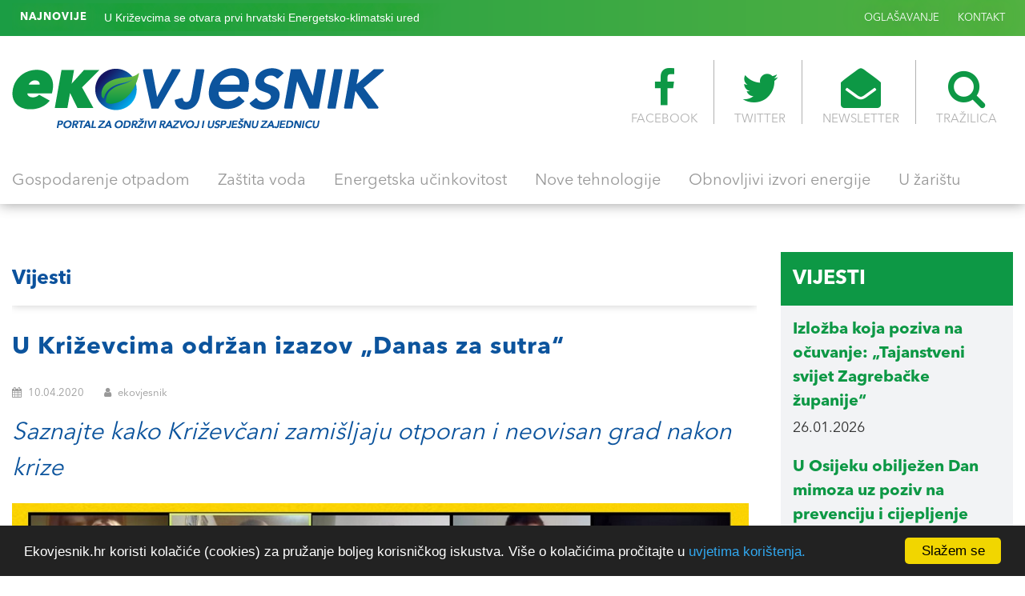

--- FILE ---
content_type: text/html; charset=UTF-8
request_url: https://www.ekovjesnik.hr/clanak/2780/u-krizevcima-odrzan-izazov-danas-za-sutra
body_size: 8739
content:
<!DOCTYPE html>
<html lang="en">
<head>
	<meta charset="UTF-8">
	<meta name="viewport" content="width=device-width, initial-scale=1, maximum-scale=1">
	
	<link rel="icon" type="image/png" href="https://www.ekovjesnik.hr/assets/images/favicon.png">  
<title>U Križevcima održan izazov &bdquo;Danas za sutra&ldquo;  - Ekovjesnik</title>
		    <meta name="Description" content="Saznajte kako Križevčani zami&scaron;ljaju otporan i neovisan grad nakon krize" />
    <meta property="og:type" content="article" />
    <meta property="og:title" content="U Križevcima održan izazov &bdquo;Danas za sutra&ldquo; " />
    <meta property="og:description" content="Saznajte kako Križevčani zami&scaron;ljaju otporan i neovisan grad nakon krize" />
    <meta property="og:url" content="https://www.ekovjesnik.hr/clanak/2780/u-krizevcima-odrzan-izazov-danas-za-sutra" />
    <meta property="article:author" content="https://www.facebook.com/Ekovjesnik.hr" />
    <meta property="og:site_name" content="Ekovjesnik" />
    <meta property="og:image" content="https://www.ekovjesnik.hr/poster/1586515711.7649.jpg" />
    <meta property="twitter:site" content="@EKOvjesnik" />
    <meta property="twitter:image" content="https://www.ekovjesnik.hr/poster/1586515711.7649.jpg" />
    <meta property="twitter:title" content="U Križevcima održan izazov &bdquo;Danas za sutra&ldquo; " />
    <meta property="twitter:description" content="Saznajte kako Križevčani zami&scaron;ljaju otporan i neovisan grad nakon krize" />
    <meta property="twitter:url" content="https://www.ekovjesnik.hr/clanak/2780/u-krizevcima-odrzan-izazov-danas-za-sutra" />
    <meta property="twitter:card" content="summary_large_image" />
    <meta property="twitter:creator" content="@EKOvjesnik" />

	<!-- Bootstrap -->
	<link rel="stylesheet" type="text/css" href="https://www.ekovjesnik.hr/assets/plugins/bootstrap/css/bootstrap.min.css">
	<!-- Normalize -->
	<link rel="stylesheet" type="text/css" href="https://www.ekovjesnik.hr/assets/css/normalize.css">
	<!-- WOW Anmiations -->
	<link rel="stylesheet" type="text/css" href="https://www.ekovjesnik.hr/assets/plugins/wow/animate.css">
	<!-- SVG Loader -->
	<link rel="stylesheet" type="text/css" href="https://www.ekovjesnik.hr/assets/plugins/svg-loader/svg-loader.css">
	<!-- OWL Carosel -->
	<link rel="stylesheet" type="text/css" href="https://www.ekovjesnik.hr/assets/plugins/owl/owl.carousel.min.css">
	<link rel="stylesheet" type="text/css" href="https://www.ekovjesnik.hr/assets/plugins/owl/owl.theme.default.min.css">
	<!-- Magnific Popup -->
	<link rel="stylesheet" type="text/css" href="https://www.ekovjesnik.hr/assets/plugins/magnific-popup/magnific-popup.css">
	<!-- FONTS -->
	<link type="text/css" href="https://www.ekovjesnik.hr/assets/fonts/font-awesome/css/font-awesome.min.css" rel="stylesheet">
	<!-- Main Style -->
	<link rel="stylesheet" type="text/css" href="https://www.ekovjesnik.hr/assets/css/main.css">
	<!-- Custom Styles -->
	<link rel="stylesheet" type="text/css" href="https://www.ekovjesnik.hr/assets/css/custom.css">
	<script src='https://www.google.com/recaptcha/api.js'></script>
    <script type='text/javascript' src='https://platform-api.sharethis.com/js/sharethis.js#property=5f24237105d1520012d7aec1&product=inline-share-buttons' async='async'></script>
</head>
<body>

			<!-- HEADER -->
			<header id="header"> <div class="header-banner"></div>
			  <div id="header-top">
			  	<div class="container-fluid max-1400">
			  		<div class="row">
			  			<div class="col-md-6 col-sm-12 col-xs-12">
			  				<div class="ticker-news">
								<span><strong>NAJNOVIJE</strong></span>
								<ul>
									
																		  									 
									<li><a href="https://www.ekovjesnik.hr/clanak/2754/izazov-danas-za-sutra-nadogradi-sustav-i-pokreni-ga-ponovno">Izazov: Danas za sutra - nadogradi sustav i pokreni ga ponovno</a></li>
									
								
																		 
									<li><a href="https://www.ekovjesnik.hr/clanak/4376/u-krizevcima-se-otvara-prvi-hrvatski-energetsko-klimatski-ured">U Križevcima se otvara prvi hrvatski Energetsko-klimatski ured</a></li>
									
								
																		 
									<li><a href="https://www.ekovjesnik.hr/clanak/2876/akcelerator-za-gradove">Akcelerator za gradove</a></li>
									
								
																											</ul>
							</div>
			  			</div>
			  			<div class="col-md-6 col-sm-12 col-xs-12">
			  				<ul class="nav-top">
			  				
			  					<li>
			  						<a href="/oglasavanje">OGLAŠAVANJE</a>
			  					</li>
			  					<li>
			  						<a href="/kontakt">KONTAKT</a>
			  					</li>
			  				</ul>
			  			</div>
			  		</div>
			  	</div>
			  </div>

			  <div id="header-main">
			  	<div class="container-fluid max-1400">
			  		<div class="logo-container">
				  		<a href="/">
				  			<img src="/assets/images/logo.png" alt="">
				  		</a>
				  	</div>
				  	<div class="icon-nav">
				  		<ul>
				  			<li>
				  				<a href="https://www.facebook.com/Ekovjesnik.hr" target="_blank"><i class="fa fa-facebook" area-hidden="true"></i>FACEBOOK</a>
				  			</li>
				  			<li>
				  				<a href="https://twitter.com/ekovjesnik" target="_blank"><i class="fa fa-twitter" area-hidden="true"></i>TWITTER</a>
				  			</li>
				  			<li>
				  				<a href="#"><i class="fa fa-envelope-open" area-hidden="true"></i>NEWSLETTER</a>
				  			</li>
				  			<li>
				  				<a href="#" id="search-btn"><i class="fa fa-search" area-hidden="true"></i>TRAŽILICA</a>
				  				<div id="search-box"> 
									<span class="close">X</span>
									<form role="search" id="searchform" action="/search" method="get">
										<input value="" name="q" type="search" placeholder="unesite pojam za traženje"/>
									</form>
								</div>
				  			</li>
				  			
				  		</ul>
				  	</div>
			  	 </div>
			  </div>

			  <div id="main-navigation">
			  	<div class="container-fluid max-1400">
			  		<div class="fixed-logo">
			  			<a href="/home">
			  				<img src="/assets/images/logo-s.png" alt="">
			  			</a>
			  		</div>
			  		<ul>
			  			 										                                            <li >
                          <a href="https://www.ekovjesnik.hr/rubrika/gospodarenje-otpadom">Gospodarenje otpadom</a></li>
                                            <li >
                          <a href="https://www.ekovjesnik.hr/rubrika/zastita-voda">Za&scaron;tita voda</a></li>
                                            <li >
                          <a href="https://www.ekovjesnik.hr/rubrika/energetska-ucinkovitost">Energetska učinkovitost</a></li>
                                            <li >
                          <a href="https://www.ekovjesnik.hr/rubrika/nove-tehnologije">Nove tehnologije</a></li>
                                            <li >
                          <a href="https://www.ekovjesnik.hr/rubrika/obnovljivi-izvori-energije">Obnovljivi izvori energije</a></li>
                                            <li >
                          <a href="https://www.ekovjesnik.hr/rubrika/u-zaristu">U žari&scaron;tu</a></li>
                    										  		</ul>
			  		<div class="fixed-icons">
			  			<a href="#" id="search-btn2"><i class="fa fa-search" area-hidden="true"></i></a>
			  		
			  		</div>
			  	</div>
			  </div>				
			
			  <div id="nav-icons"><span></span><span></span><span></span><span></span><span></span><span></span></div>

			  
			  </div>
			</header>

		<div class="">
						
						</div>

						<div class="about_details">
					
							
							<div class="single_icon">
				
			
							
							</div>
						</div>
      
			<!-- SECTION 1 -->
			<section id="News-feed" class="pad-top-20" style="margin-top: 40px;">
				<div class="container-fluid max-1400">
					<div class="row">

						<!-- NEWS FEED -->
						<div class="col-md-9">

							<!-- NEWS BOX -->
							<div class="news-box">

								<div class="news-box-header">
									<div class="row">
										<div class="col-md-6">
											<div class="news-box-title">
												<a href="/rubrika/vijesti">
													<h2>Vijesti</h2>
                                                </a>
											</div>
										</div>
										<div class="col-md-6">
											<div class="news-box-nav">
												
											</div>
										</div>
									</div>
								</div>

								<div class="news-box-content">
									<div class="row">
										<div class="col-md-12 col-sm-12 col-xs-12">
											<article class="full-description">
												<div class="row">
													<div class="col-md-12 col-sm-12 col-xs-12">
														<div class="meta-content">
															<p class="big-text color-blue"><strong>U Križevcima održan izazov &bdquo;Danas za sutra&ldquo; </strong></p>
															<div class="meta-data">
																<span><i class="fa fa-calendar"></i> 10.04.2020</span>
																<span><i class="fa fa-user"></i>  ekovjesnik </span>
															</div>
															<p class="big-text color-blue"><i>Saznajte kako Križevčani zami&scaron;ljaju otporan i neovisan grad nakon krize</i></p>
														
															<div class="gallery">
																<ul>
						<li>
												<a href="https://www.ekovjesnik.hr/poster/1586515711.7649.jpg" class="image-link" data-mfp-src="https://www.ekovjesnik.hr/poster/1586515711.7649.jpg" title="Cijeli događaj, s preko 30 sudionika, bez pote&scaron;koća se tijekom srijede i četvrtka odvijao online preko alata za konferencijske sastanke. / Fotografija:  Zelena energetska zadruga" > 
																	<img src="https://www.ekovjesnik.hr/poster/1586515711.7649.jpg"    ></a>
							<li>
							
																	<li>
																		
																																			</li>
																		<li>
																		
																																			</li>
																		<li>
																		
																																			</li>
																		<li>
																		
																																			</li>
																</ul>
															</div>

															<p class="big-text color-blue"><strong>Tijekom srijede i četvrtka održan je izazov Danas za sutra, digitalni događaj usmjeren prema građanima Križevaca, u kojem su sudionici poku&scaron;ali rije&scaron;iti izazov koji je glasio: Kako će izgledati grad Križevci nakon krize koronavirusa, spreman da se suoči sa svakom budućom krizom, osobito onom klimatskim? Za izazov je stiglo gotovo 30 prijava, koje su razvrstane u četiri tematska tima.</strong></p>

															<div class="sep-20"></div>
															
																					<div class="gallery">			</div>
																<div class="sep-20"></div>
																										<p><a href="https://zezinvest.community/izazov-danas-za-sutra/">Izazov <strong>Danas za sutra</strong></a>, s preko 30 sudionika, bez pote&scaron;koća se tijekom srijede i četvrtka odvijao online preko alata za konferencijske sastanke.&nbsp; Sudionici su u srijedu pro&scaron;li kroz online radionicu s mentorima gdje su unutar tri sata pro&scaron;li kroz radne materijale, pruženo im je mentoriranje te mogućnost vizualizacije i sagledavanja problema koji su nastali kriznom situacijom. Povezali su probleme sa stvarnim stanjem i mogućim rje&scaron;enjima, a kroz izradu poslovnog modela <strong>kreirali su zajedničku viziju križevačke budućnosti</strong>. Nakon radionice timovi su predstavili jedinstvene ideje za grad Križevce, koje su onda kroz četvrtak dorađivali i predstavili žiriju.</p>

<p><img alt="" src="https://www.ekovjesnik.hr/poster/1585915921.2342.jpg" style="height:533px; width:1020px" /></p>

<p>Timovi su ponudili sljedeća rje&scaron;enja:</p>

<ol>
	<li>Povezivanje postojećih inicijativa i aktera u sveobuhvatan sustav <strong>&bdquo;iz vrta na stol&rdquo;</strong> u kojem sudjeluju građani kao proizvođači i kao korisnici, imaju hranu, prihod, uče, a grad razvija prepoznatljivi brend;</li>
	<li><strong>Križevci Hub</strong> - program za smanjenje nezaposlenosti i povratak ljudi koji su oti&scaron;li raditi vani natrag u Križevce;</li>
	<li><strong>Agrocentar Križevci</strong> - povećati konkurentnost malih proizvođača s potpunom uslugom, otkupom, skladi&scaron;tenjem, proizvodnjom i brendiranjem;</li>
	<li><strong>Korona kiosk</strong> - mobilna ambulanta za građane kao praktično rje&scaron;enje za brzo uzimanje briseva i prilagodljiva za druge zdravstvene primjene.</li>
</ol>

<p>Žiri, kojeg su činili Ivana Dubravec, Sandro Novosel, Ivan Bi&scaron;kup, Petra Orehovački i Klemen Bizjak, za pobjednički tim je odabrao <strong>tim VGUK</strong>, koji žele smanjiti nezaposlenost i vratiti mlade u Križevce osnivanjem Huba čiji će program biti koncipiran tako da nezaposlene motiviraju, educiraju te uče novim vje&scaron;tinama i znanjima u područjima poput biznisa, IT-a, zelene energije i deficitarnih zanimanja.</p>

<p>&bdquo;Izazov Danas za Sutra hibrid je izazova i hackathona, eksperiment. Za&scaron;to eksperiment? Zato &scaron;to to radimo prvi puta isključivo u virtualnom prostoru s on-line alatima i načinima komunikacije; i zato &scaron;to to radimo prvi puta u Križevcima. Cilj događaja povezivanje lokalnih dionika iz različitih sektora, proaktivnih ljudi koji gore od želje da učine ne&scaron;to dobro za svoju zajednicu.&rdquo; - objasnila je <strong>Erica Svetec</strong>,&nbsp; voditeljica projekta iz Zelene energetske zadruge.</p>

<p>Ovo je, nagla&scaron;avaju organizatori, tek početak puta prema budućnosti koja mora biti otporna na klimatske promjene, ali i ekonomsku krizu koja nam slijedi. Ovi izazovi se sigurno neće rije&scaron;iti danas, ali ovo je početak. Nakon ovog izazova Zelena energetska zadruga, KLIK i Grad Križevci će surađivati i dalje sa sudionicima kroz procese mentoriranja, akceleracije, učenja i stvaranja najboljeg grada za život.</p>

<p>Događaj je rezultat suradnje Zelene energetske zadruge i vi&scaron;e lokalnih dionika, energetske zadruge Križevački laboratorij inovacija za klimu - KLIK, Zaklade za lokalni razvoj i solidarnost Volim Križevce, Grada Križevci i medijskog partnera Križevci.info koji će, svatko na svoj način, podržati pobjednike u provođenju rje&scaron;enja.</p>

<p>Gradonačelnik Križevaca <strong>Mario Rajn</strong>, koji je vodio uvodnu riječ je zaključio: &bdquo;Gradovi su važni, na&scaron; grad je važan. Dok visoka politika pregovara, mi imamo mogućnost dono&scaron;enja odluka i kreiranja novih rje&scaron;enja važnih za nas, na&scaron;e okruženje, za život na&scaron;ih obitelji sada i na&scaron;e djece sutra. Imamo resurse &ndash; zemlju, vodu, &scaron;ume, geotermalnu energiju, sunce, ljude, znanje. &Scaron;to ne znamo, možemo naučiti &ndash; ali važno je da smo mi ti koji&nbsp; mogu odmah djelovati, ići u akcije. Trebamo surađivati, samo zajedno možemo napredovati.&rdquo;</p>

<p>Izazov&nbsp;&bdquo;Danas za sutra&ldquo; podržao je <a href="https://www.climate-kic.org/">EIT Climate-KIC</a>.</p>

<ul>
	<li><strong><em>Ekovjesnik</em></strong></li>
</ul>

<p>&nbsp;</p>

<p>&nbsp;</p>

<div style="background:#eee; border:1px solid #ccc; padding:5px 10px">&gt;&gt;&gt; Pročitajte jo&scaron; &gt;&gt;&gt; <strong><a href="https://www.ekovjesnik.hr/clanak/2754/izazov-danas-za-sutra-nadogradi-sustav-i-pokreni-ga-ponovno">Izazov: Danas za sutra - nadogradi sustav i pokreni ga ponovno</a></strong></div>

																																		
								<div class="sep-50"></div>
														<div>
																														<div class="sep-30"></div>
                                                            
															<div id="tag-list">
																<ul>
																	
																	<li><a href="/search?q=Zelena energetska zadruga">Zelena energetska zadruga</a></li> 	<li><a href="/search?q=Križevci"> Križevci</a></li> 	<li><a href="/search?q=izazov"> izazov</a></li> 	<li><a href="/search?q=danas za sutra"> danas za sutra</a></li> 	<li><a href="/search?q=održivost"> održivost</a></li> 	<li><a href="/search?q=solidarnost"> solidarnost</a></li> 	<li><a href="/search?q=inicijativa"> inicijativa</a></li> 	<li><a href="/search?q=Hackathon"> Hackathon</a></li> 	<li><a href="/search?q=EIT Climate-KIC"> EIT Climate-KIC</a></li> 
															
																	</li>
																</ul>
															</div>

															<div class="sep-50"></div>
															<!-- ShareThis BEGIN --><div class="sharethis-inline-share-buttons"></div><!-- ShareThis END -->


															</div>
														</div>
													</div>
												</div>
											</article>
										</div>
									</div>
								</div>

								<div class="row">
									<div class="col-md-12" align="center">

										<div class="sep-30"></div>
									</div>
								</div>
							</div>


							<div class="news-box">

								<div class="news-box-header">
									<div class="row">
										<div class="col-md-6">
											<div class="news-box-title">
													<h2>VEZANE VIJESTI</h2>
											</div>
										</div>
									</div>
								</div>

								<div class="news-box-content">
									
																	
			
												
									<div class="row">
										<div class="col-md-12 col-sm-12 col-xs-12">
											<article class="full-description">
												<div class="row">
													<div class="col-md-4 col-sm-12 col-xs-12">
														<a href="https://www.ekovjesnik.hr/clanak/9054/centar-pompidou-2030-spektakularan-oprostaj-prije-ponovnog-otkrivanja-izvorne-utopije" class="fetured-image-link"><div class="fetured-image" style="background-image: url(https://www.ekovjesnik.hr/poster/1761209808.1507.jpg)"></div></a>
													</div>
													<div class="col-md-8 col-sm-12 col-xs-12">
														<div class="meta-content">
															<a href="#">
																<h3><a href="https://www.ekovjesnik.hr/clanak/9054/centar-pompidou-2030-spektakularan-oprostaj-prije-ponovnog-otkrivanja-izvorne-utopije">Centar Pompidou 2030: Spektakularan oproštaj prije „ponovnog otkrivanja izvorne utopije“</a></h3>
															</a>
															<div class="meta-data">
																<span><i class="fa fa-calendar"></i>  23.10.2025</span>
																<span><i class="fa fa-user"></i> ekovjesnik</span>
															</div>
															<p><p><strong>Centar Georges Pompidou</strong>, poznatiji kao <strong>Beaubourg</strong>, započinje svoju transformaciju, a mjesec dana nakon zatvaranja njegove kultne zgrade u srijedu, 22. listopada, priređen je spektakularan opro&scaron;taj s publikom. Posljednje svečano okupljanje unutar zidova jednog od najvažnijih svjetskih muzeja moderne umjetnosti &ndash; &bdquo;Because Beaubourg&ldquo;, organizira se 24. i 25. listopada 2025.</p>
</p>
														</div>
													</div>
												</div>
											</article>
										</div>
									</div>
																	
									<div class="row">

																						<div class="col-md-4 col-sm-4 col-xs-12">
											<article>
												<div class="row">
													<div class="col-md-4 col-sm-4 col-xs-4">
														<a href="https://www.ekovjesnik.hr/clanak/2754/izazov-danas-za-sutra-nadogradi-sustav-i-pokreni-ga-ponovno" class="fetured-image-link"><div class="fetured-image" style="background-image: url(https://www.ekovjesnik.hr/poster/1585915921.2342.jpg)"></div></a>
													</div>
													<div class="col-md-8 col-sm-8 col-xs-8">
														<div class="meta-content">
															<a href="https://www.ekovjesnik.hr/clanak/2754/izazov-danas-za-sutra-nadogradi-sustav-i-pokreni-ga-ponovno">
																<h3>Izazov: Danas za sutra - nadogradi sustav i pokreni ga ponovno</h3>
															</a>
															<div class="meta-data">
																<span><i class="fa fa-calendar"></i>  03.04.2020</span>
																<span><i class="fa fa-user"></i>  ekovjesnik</span>
															</div>
															<p><p>Kako iz udobnosti vlastite fotelje zami&scaron;ljate Križevce nakon koronavirusa? Prijavite svoju ideju!</p>
</p>
														</div>
													</div>
												</div>
											</article>
										</div>
																							<div class="col-md-4 col-sm-4 col-xs-12">
											<article>
												<div class="row">
													<div class="col-md-4 col-sm-4 col-xs-4">
														<a href="https://www.ekovjesnik.hr/clanak/4376/u-krizevcima-se-otvara-prvi-hrvatski-energetsko-klimatski-ured" class="fetured-image-link"><div class="fetured-image" style="background-image: url(https://www.ekovjesnik.hr/poster/1632404263.758.jpg)"></div></a>
													</div>
													<div class="col-md-8 col-sm-8 col-xs-8">
														<div class="meta-content">
															<a href="https://www.ekovjesnik.hr/clanak/4376/u-krizevcima-se-otvara-prvi-hrvatski-energetsko-klimatski-ured">
																<h3>U Križevcima se otvara prvi hrvatski Energetsko-klimatski ured</h3>
															</a>
															<div class="meta-data">
																<span><i class="fa fa-calendar"></i>  23.09.2021</span>
																<span><i class="fa fa-user"></i>  ekovjesnik</span>
															</div>
															<p><p>U sklopu projekta &bdquo;Gradovi budućnosti jugoistočne Europe&quot; (<em>&bdquo;Future Cities of South East Europe&quot;</em>) u Križevcima se u petak 24. rujna otvara prvi hrvatski Energetsko-klimatski ured u suradnji Grada Križevaca i Križevačkog Laboratorija Inovacija za Klimu (KLIK) te uz financijsku potporu Europskog instituta za inovacije i tehnologiju (EIT Climate-KIC).</p>
</p>
														</div>
													</div>
												</div>
											</article>
										</div>
																							<div class="col-md-4 col-sm-4 col-xs-12">
											<article>
												<div class="row">
													<div class="col-md-4 col-sm-4 col-xs-4">
														<a href="https://www.ekovjesnik.hr/clanak/2876/akcelerator-za-gradove" class="fetured-image-link"><div class="fetured-image" style="background-image: url(https://www.ekovjesnik.hr/poster/1588756498.2895.jpg)"></div></a>
													</div>
													<div class="col-md-8 col-sm-8 col-xs-8">
														<div class="meta-content">
															<a href="https://www.ekovjesnik.hr/clanak/2876/akcelerator-za-gradove">
																<h3>Akcelerator za gradove</h3>
															</a>
															<div class="meta-data">
																<span><i class="fa fa-calendar"></i>  06.05.2020</span>
																<span><i class="fa fa-user"></i>  ekovjesnik</span>
															</div>
															<p><p>Danas počinje prvi webinar u sklopu projekta Akcelerator za gradove, programa podr&scaron;ke fokusiranog na gradove koji daje znanje, resurse i alate za klimatsku i energetsku tranziciju gradova.</p>
</p>
														</div>
													</div>
												</div>
											</article>
										</div>
																						

									</div>
								</div>
							</div>

							

							
						</div>

						 <div class="col-md-3">
							
							<!--<div class="side-box">
								<div class="side-box-header bg-blue eu-icon">
								<a href="/objava/eu-fondovi"><h2>Eu Fondovi</h2></a>
								</div>
								<div class="side-box-body">
									
																			<article>
										<a href="https://www.ekovjesnik.hr/clanak/4316/novo-life-programsko-razdoblje-life-2021-2027">
											<h4 class="color-blue">Novo LIFE programsko razdoblje (LIFE 2021.-2027.) </h4>
										</a>
										<div class="meta-data">
											<span> 09.09.2021</span>
										</div>
									</article>
																			<article>
										<a href="https://www.ekovjesnik.hr/clanak/1677/digitalna-europa-novi-program-financiranja-eu-a">
											<h4 class="color-blue">Digitalna Europa - novi program financiranja EU-a</h4>
										</a>
										<div class="meta-data">
											<span> 17.04.2019</span>
										</div>
									</article>
																			<article>
										<a href="https://www.ekovjesnik.hr/clanak/532/jadransko-jonski-program-transnacionalne-suradnje-adrion-2014-2020">
											<h4 class="color-blue">Jadransko-jonski program transnacionalne suradnje (ADRION) 2014.-2020.</h4>
										</a>
										<div class="meta-data">
											<span> 28.03.2018</span>
										</div>
									</article>
																			<article>
										<a href="https://www.ekovjesnik.hr/clanak/347/objavljen-indikativni-godisnji-plan-poziva-za-2018-godinu-sufinanciranih-iz-opkk">
											<h4 class="color-blue">Objavljen Indikativni godišnji plan Poziva za 2018. godinu sufinanciranih iz OPKK</h4>
										</a>
										<div class="meta-data">
											<span> 10.01.2018</span>
										</div>
									</article>
														
								</div>
							</div>

							<div class="side-box">
								<div class="side-box-body-banner"></div>
							</div>

							<div class="side-box">
								<div class="side-box-header bg-green">
									<a href="/objava/natjecaji"><h2>Natječaji</h2></a>
								</div>
								<div class="side-box-body">
																	<article>
										<a href="https://www.ekovjesnik.hr/clanak/6350/novi-pozivi-fonda-za-zastitu-okolisa-vrijedni-262-milijuna-eura">
											<h4 class="color-green">Novi pozivi Fonda za zaštitu okoliša vrijedni 26,2 milijuna eura</h4>
										</a>
										<div class="meta-data">
											<span> 19.06.2023</span>
										</div>
									</article>
																			<article>
										<a href="https://www.ekovjesnik.hr/clanak/6218/life-info-dani-2023">
											<h4 class="color-green">LIFE info dani 2023.</h4>
										</a>
										<div class="meta-data">
											<span> 12.05.2023</span>
										</div>
									</article>
																			<article>
										<a href="https://www.ekovjesnik.hr/clanak/6113/objavljena-cetiri-poziva-fonda-za-zastitu-okolisa-vrijedna-148-milijuna-eura">
											<h4 class="color-green">Objavljena četiri poziva Fonda za zaštitu okoliša vrijedna 14,8 milijuna eura</h4>
										</a>
										<div class="meta-data">
											<span> 14.04.2023</span>
										</div>
									</article>
																			<article>
										<a href="https://www.ekovjesnik.hr/clanak/5967/poziv-gradovima-za-stvaranje-urbact-mreza-za-akcijsko-planiranje">
											<h4 class="color-green">Poziv gradovima za stvaranje URBACT mreža za akcijsko planiranje</h4>
										</a>
										<div class="meta-data">
											<span> 21.02.2023</span>
										</div>
									</article>
											
								</div>
							</div> -->


							<div class="side-box">
								<div class="side-box-header bg-green">
								<a href="/rubrika/vijesti"><h2>Vijesti</h2></a>
								</div>
								<div class="side-box-body">
																	<article>
										<a href="https://www.ekovjesnik.hr/clanak/9335/izlozba-koja-poziva-na-ocuvanje-tajanstveni-svijet-zagrebacke-zupanije">
											<h4 class="color-green">Izložba koja poziva na očuvanje: „Tajanstveni svijet Zagrebačke županije“</h4>
										</a>
										<div class="meta-data">
											<span> 26.01.2026</span>
										</div>
									</article>
																			<article>
										<a href="https://www.ekovjesnik.hr/clanak/9332/u-osijeku-obiljezen-dan-mimoza-uz-poziv-na-prevenciju-i-cijepljenje">
											<h4 class="color-green">U Osijeku obilježen Dan mimoza uz poziv na prevenciju i cijepljenje</h4>
										</a>
										<div class="meta-data">
											<span> 24.01.2026</span>
										</div>
									</article>
																			<article>
										<a href="https://www.ekovjesnik.hr/clanak/9325/kljuca-nezadovoljstvo-zbog-prijedloga-uredenja-glavnog-trga-u-zadarskim-arbanasima">
											<h4 class="color-green">Ključa nezadovoljstvo zbog prijedloga uređenja glavnog trga u zadarskim Arbanasima</h4>
										</a>
										<div class="meta-data">
											<span> 22.01.2026</span>
										</div>
									</article>
																			<article>
										<a href="https://www.ekovjesnik.hr/clanak/9323/u-hrvatskoj-sve-manje-ekoloskih-proizvoda">
											<h4 class="color-green">U Hrvatskoj sve manje ekoloških proizvoda</h4>
										</a>
										<div class="meta-data">
											<span> 22.01.2026</span>
										</div>
									</article>
																			<article>
										<a href="https://www.ekovjesnik.hr/clanak/9319/vjecni-grad-nikad-ljepsi-i-posjeceniji">
											<h4 class="color-green">Vječni Grad nikad ljepši i posjećeniji</h4>
										</a>
										<div class="meta-data">
											<span> 21.01.2026</span>
										</div>
									</article>
																			<article>
										<a href="https://www.ekovjesnik.hr/clanak/9312/berlinski-senat-donio-zakon-o-zastiti-povrsina-malih-vrtova">
											<h4 class="color-green">Berlinski Senat donio zakon o zaštiti površina malih vrtova</h4>
										</a>
										<div class="meta-data">
											<span> 19.01.2026</span>
										</div>
									</article>
																			<article>
										<a href="https://www.ekovjesnik.hr/clanak/9305/nova-prestizna-ekoloska-nagrada-za-ljubljanu">
											<h4 class="color-green">Nova prestižna ekološka nagrada za Ljubljanu</h4>
										</a>
										<div class="meta-data">
											<span> 16.01.2026</span>
										</div>
									</article>
																			<article>
										<a href="https://www.ekovjesnik.hr/clanak/9299/podrska-dm-a-omogucila-otkrivanje-novih-slabih-tocaka-raka-prostate">
											<h4 class="color-green">Podrška dm-a omogućila otkrivanje novih slabih točaka raka prostate </h4>
										</a>
										<div class="meta-data">
											<span> 13.01.2026</span>
										</div>
									</article>
																			<article>
										<a href="https://www.ekovjesnik.hr/clanak/9293/u-sredistu-praga-postavljene-hranilice-i-kucice-za-slobodnozivuce-ptice">
											<h4 class="color-green">U središtu Praga postavljene hranilice i kućice za slobodnoživuće ptice</h4>
										</a>
										<div class="meta-data">
											<span> 11.01.2026</span>
										</div>
									</article>
																			<article>
										<a href="https://www.ekovjesnik.hr/clanak/9287/augusto-caffe-novi-urbani-prostor-namijenjen-rimljanima-i-turistima">
											<h4 class="color-green">„Augusto Caffè“: novi urbani prostor namijenjen Rimljanima i turistima</h4>
										</a>
										<div class="meta-data">
											<span> 08.01.2026</span>
										</div>
									</article>
											
								</div>
							</div>

						</div>					</div>
				</div>
			</section>

			<!-- SECTION 2 -->
			 <!--<section id="">
				<div class="container-fluid max-1400">
				<div class="row">
						<div class="col-md-6 col-sm-6 col-xs-12">
							<a href="http://www.ekovjesnik.hr/objava/eu-fondovi" class="arrow-box bg-blue eu-icon">
								<div class="box-content">
									<h4>EU fondovi</h4>
									<p>Pregled relevantnih informacija o EU regulativi i najvažnijih inicijativa i natječaja na razini EU</p>
								</div>
							</a>
						</div>
						<div class="col-md-6 col-sm-6 col-xs-12">
							<a href="http://www.ekovjesnik.hr/objava/natjecaji" class="arrow-box bg-green">
								<div class="box-conten">
									<h4>Natječaji</h4>
									<p>Pregled najvažnijih natječaja iz EU fondova za područje Republike Hrvatske, regije i Europske unije</p>
								</div>
							</a>
						</div>
					</div>
				</div>
	</section> -->


			<!-- SECTION 3 -->
		

			<!-- SECTION 4 -->
			<section id="Subscribe-section">
				<div class="container-fluid max-1400">
					<div class="row">
						<div class="col-md-6 col-sm-12 col-xs-12">
							<h3 class="color-white" style="margin-bottom: 0;">PRIJAVITE SE NA NEWSLETTER</h3>
						
						</div>
						<div class="col-md-6 col-sm-12 col-xs-12">
							
      
     
						 <form method="POST" action="https://www.ekovjesnik.hr/subscribe" accept-charset="UTF-8" id="subscribe" class="form-horizontal dropzone" role="form" data-toggle="form-ajax" data-url="No"><input name="_token" type="hidden" value="rrxWLLPXxLyh2D9XFLErLmWDRZXR4N4dLqpxGKkY">
						     <input id="email" maxlength="200" placeholder="Unesite svoj mail" name="email" type="text">

								<button type="submit"><i class="fa fa-arrow-right" aria-hidden="true"></i></button>
						   </form>
						</div>
					</div>
				</div>
			</section>





			<!-- FOOTER -->
			<footer>
				<div class="container-fluid max-1400" align="center">
					<div class="row">
						<div class="col-md-12">
							<div class="footer-logo">
								<a href="#">
									<img src="/assets/images/logo.png" alt="" style="max-width: 300px;">
								</a>
							</div>
						</div>
					</div>
					<div class="row">
						<div class="col-md-12">
							<div class="footer-nav">
								<ul>
						  		               						                                            <li >
                          <a href="https://www.ekovjesnik.hr/rubrika/gospodarenje-otpadom">Gospodarenje otpadom</a></li>
                                            <li >
                          <a href="https://www.ekovjesnik.hr/rubrika/zastita-voda">Za&scaron;tita voda</a></li>
                                            <li >
                          <a href="https://www.ekovjesnik.hr/rubrika/energetska-ucinkovitost">Energetska učinkovitost</a></li>
                                            <li >
                          <a href="https://www.ekovjesnik.hr/rubrika/nove-tehnologije">Nove tehnologije</a></li>
                                            <li >
                          <a href="https://www.ekovjesnik.hr/rubrika/obnovljivi-izvori-energije">Obnovljivi izvori energije</a></li>
                                            <li >
                          <a href="https://www.ekovjesnik.hr/rubrika/u-zaristu">U žari&scaron;tu</a></li>
                    													  		</ul>
							</div>
						</div>
					</div>
					<div class="row">
						<div class="col-md-12">
							<div class="footer-nav grey-nav">
								<ul>
								
									<li>
										<a href="/impressum">IMPRESSUM</a>
									</li>
									<li>
										<a href="/oglasavanje">OGLAŠAVANJE</a>
									</li>
									<li>
										<a href="/uvjeti-koristenja">UVJETI KORIŠTENJA</a>
									</li>
									<li>
			
									</li>
									<li>
										<a href="/kontakt">KONTAKT</a>
									</li>
								</ul>
							</div>
						</div>
					</div>
					<div class="row">
						<div class="col-md-12">
							<div class="footer-nav social-nav">
								<ul>
									<li>
										<a href="https://www.facebook.com/Ekovjesnik.hr" target="_blank" class="color-blue"><i class="fa fa-facebook" area-hidden="ture"></i></a>
									</li>
									<li>
										<a href="https://twitter.com/ekovjesnik"  target="_blank" class="color-blue"><i class="fa fa-twitter" area-hidden="ture"></i></a>
									</li>
								</ul>
							</div>
						</div>
					</div>
				</div>
			</footer>


	
	<!-- jQuery -->
	<script type="text/javascript" src="https://www.ekovjesnik.hr/assets/plugins/jquery/jquery-2.1.4.min.js"></script>
	<!-- Global Site Tag (gtag.js) - Google Analytics -->
<script async src="https://www.googletagmanager.com/gtag/js?id=UA-107293878-1"></script>
<script>
  window.dataLayer = window.dataLayer || [];
  function gtag(){dataLayer.push(arguments)};
  gtag('js', new Date());

  gtag('config', 'UA-107293878-1');
</script>

	<!-- Bootstrap -->
	<script type="text/javascript" src="https://www.ekovjesnik.hr/assets/plugins/bootstrap/js/bootstrap.min.js"></script>
	<!-- Mobile Detect -->
	<script type="text/javascript" src="https://www.ekovjesnik.hr/assets/plugins/mobile-detect/mobile-detect.min.js"></script>
	<!-- Modernizer -->
	<script type="text/javascript" src="https://www.ekovjesnik.hr/assets/plugins/modernizr/modernizr.js"></script>
	<!-- Snap SVG -->
	<script type="text/javascript" src="https://www.ekovjesnik.hr/assets/plugins/snap-svg/snap.svg-min.js"></script>
	<!-- Classie Master -->
	<script type="text/javascript" src="https://www.ekovjesnik.hr/assets/plugins/classie-master/classie.js"></script>
	<!-- WOW Animations -->
	<script type="text/javascript" src="https://www.ekovjesnik.hr/assets/plugins/wow/wow-min.js"></script>
	<!-- Parallax -->
	<script type="text/javascript" src="https://www.ekovjesnik.hr/assets/plugins/parallax/scrolly.js"></script>
	<script type="text/javascript" src="https://www.ekovjesnik.hr/assets/plugins/parallax/jquery.stellar.min.js"></script>
	<!-- SVG Loader -->
	<!-- <script type="text/javascript" src="assets/plugins/svg-loader/svg-loader.js"></script> -->
	<!-- OWL Carosel -->
	<script type="text/javascript" src="https://www.ekovjesnik.hr/assets/plugins/owl/owl.carousel.min.js"></script>
	<!-- Smooth Scroll -->
	<script type="text/javascript" src="https://www.ekovjesnik.hr/assets/plugins/smoothscroll/smooth-scroll.js"></script>
	<!-- Magnific Popup -->
	<script type="text/javascript" src="https://www.ekovjesnik.hr/assets/plugins/magnific-popup/jquery.magnific-popup.min.js"></script>

	<!-- CUSTOM SCRIPTS -->
	<script type="text/javascript" src="https://www.ekovjesnik.hr/assets/js/custom.js"></script>
 	
   
   <!-- Begin Cookie Consent plugin -->
    <script type="text/javascript">
        window.cookieconsent_options = {"message":"Ekovjesnik.hr koristi kolačiće (cookies) za pružanje boljeg korisničkog iskustva. Više o kolačićima pročitajte u","dismiss":"Slažem se","learnMore":"uvjetima korištenja.","link":"https://www.ekovjesnik.hr/uvjeti-koristenja","theme":"dark-bottom"};
    </script>
    
    <script type="text/javascript" src="//cdnjs.cloudflare.com/ajax/libs/cookieconsent2/1.0.10/cookieconsent.min.js"></script>
    <!-- End Cookie Consent plugin -->

</body>
</html>

--- FILE ---
content_type: text/css
request_url: https://www.ekovjesnik.hr/assets/plugins/svg-loader/svg-loader.css
body_size: 236
content:
#page-2 {
  background: #fff;
}
#loader {
  z-index: 100000;
}
.svg-container {
  /*display: none;*/
  visibility: hidden;
}
.svg-container.show {
  /*display: block;*/
  visibility: visible;
}
.svg-container {
  min-height: 100%;
}
.pageload-overlay {
  position: fixed;
  width: 100%;
  height: 100%;
  top: 0;
  left: 0;
  height: 100vh;
  visibility: hidden;
}
.pageload-overlay.show {
  visibility: visible;
}
.pageload-overlay svg {
  position: absolute;
  top: 0;
  left: 0;
  pointer-events: none;
}
.pageload-overlay svg path {
  fill: #fff;
}
.pageload-overlay::after {
    content: '';
    width:300px;
    height:300px; /*logo-height*/
    position:absolute;
    left:50%; 
    top:50%; 
    background-image:url(../../images/preloader.png); /* path to your loading animation */
    background-repeat:no-repeat;
    background-position:center center;
    background-size: cover;
    margin:-150px 0 0 -150px; /* change top margin to center it */
    visibility: hidden;
    opacity: 0;
    z-index: 1001;
    -webkit-transition: opacity 0.15s, visibility 0s 0.15s;
    transition: opacity 0.15s, visibility 0s 0.15s;
}
@media screen and (max-width: 992px) {
  .pageload-overlay::after {
      width:250px;
      height:250px;
      margin:-125px 0 0 -125px; /* is width and height divided by two */
  }
}
.pageload-loading.pageload-overlay::after,
.pageload-loading.pageload-overlay::before{
  opacity: 1;
  visibility: visible;
  -webkit-transition: opacity 0.3s;
  transition: opacity 0.3s;
}
#page-2.svg-container {
    opacity: 0 !important;
    visibility: hidden !important;
}
#page-2.svg-container.show {
    opacity: 1 !important;
    visibility: visible !important;
}